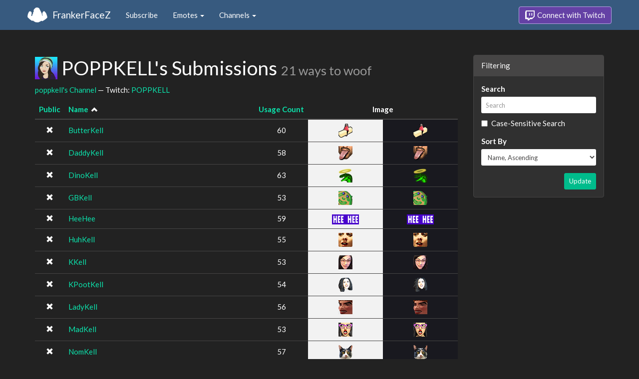

--- FILE ---
content_type: text/html; charset=utf-8
request_url: https://www.frankerfacez.com/poppkell/submissions
body_size: 2887
content:
<!DOCTYPE html>
<html>
  <head>

    <title>POPPKELL&#39;s Submissions - FrankerFaceZ</title>
    <meta name="viewport" content="width=device-width, initial-scale=1.0">
<link rel="stylesheet" type="text/css" href="//www.frankerfacez.com/static/css/theme-darkly.css">
<link rel="stylesheet" type="text/css" href="/static/css/site.css">
<script>document.querySelector('html').classList.add('tw-dark');</script>

<link rel="icon" type="image/png" sizes="192x192"  href="/static/images/favicon-192.png">
<link rel="icon" type="image/png" sizes="96x96" href="/static/images/favicon-96.png">
<link rel="icon" type="image/png" sizes="32x32" href="/static/images/favicon-32.png">
<link rel="icon" type="image/png" sizes="16x16" href="/static/images/favicon-16.png">

  </head>
  <body>
    
<nav class="navbar navbar-fixed-top navbar-default">
    <div class="container">
        <div class="navbar-header">
            <button type="button" class="navbar-toggle collapsed" data-toggle="collapse" data-target="#navbar" aria-expanded="false" aria-controls="navbar">
                <span class="sr-only">Toggle navigation</span>
                <span class="icon-bar"></span>
                <span class="icon-bar"></span>
                <span class="icon-bar"></span>
            </button>
            <a class="navbar-brand" href="/">FrankerFaceZ</a>
        </div>
        <div id="navbar" class="collapse navbar-collapse">
            <ul class="nav navbar-nav">
                


<li><a href="/subscribe">Subscribe</a></li>
<li class="dropdown">
    <a href="#" class="dropdown-toggle" data-toggle="dropdown" role="button" aria-expanded="false">
        Emotes <span class="caret"></span></a>
    <ul class="dropdown-menu">
        


<li><a href="/emoticons/submit">Submit New Emotes</a></li>
<li class="divider"></li>
<li><a href="/emoticons/">Public Library</a></li>
<li><a href="/emoticons/wall">Infinite Wall</a></li>
    </ul>
</li>
<li class="dropdown">
    <a href="#" class="dropdown-toggle" data-toggle="dropdown" role="button" aria-expanded="false">
        Channels <span class="caret"></span></a>
    <ul class="dropdown-menu">
        


<li><a href="/channels/">Channel Index</a></li>
<li class="divider"></li>
<li role="presentation" class="dropdown-header">Log In to see Channels</li>
    </ul>
</li>
            </ul>
            
            <ul class="nav navbar-nav navbar-right">
                

<li><a class="btn btn-twitch" href="/login"><span class="twitch-icon"></span> Connect with Twitch</a></li>
            </ul>
        </div>
    </div>
</nav>
    
<div class="container">

<div class="row">
    <div class="col-xs-12 col-sm-8 col-md-9">
        <h1 id="emoticons" class="page-header with-avatar">
            <img class="heading-avatar" src="https://cdn.frankerfacez.com/avatar/twitch/13360930">
            POPPKELL&#39;s Submissions
            <small class="w2w right">21 ways to woof</small>
            
        </h1>
        <p>
            <a href="/channel/poppkell">poppkell's Channel</a> &mdash; Twitch: <a href="http://www.twitch.tv/poppkell">POPPKELL</a>
        </p>
        <div class="table-responsive">
            <form id="emote-form">
            <table class="table table-hover emote-table text-center">
                <thead>
                    <tr>
                        <th class="text-center narrow">
                            <a href="/poppkell/submissions?sort=public-asc">Public</a>
                            
                        </th>
                        <th>
                            <a href="/poppkell/submissions?sort=name-desc">Name</a>
                            
&nbsp;<small><span data-toggle="tooltip" class="glyphicon glyphicon-chevron-up" title="Sort Ascending"></span></small>
                        </th>
                        <th class="text-center narrow">
                            <a href="/poppkell/submissions?sort=count-asc">Usage Count</a>
                            
                        </th>
                        <th class="text-center" colspan="2">Image</th>
                    </tr>
                </thead>
                <tbody>
                    <tr class="selectable">
                        <td><span data-toggle="tooltip" class="glyphicon glyphicon-remove" title="Private"></span></td>
                        <td class="emote-name text-left">
                            <a href="/emoticon/230868-ButterKell">ButterKell</a>
                        </td>
                        <td>60</td>
                        <td class="emoticon light">
<img class="emoticon" data-toggle="tooltip" width="28px" height="28px" style="width:28px;height:28px;None" src="https://cdn.frankerfacez.com/emoticon/230868/1" title="ButterKell" srcset="https://cdn.frankerfacez.com/emoticon/230868/1 1x, https://cdn.frankerfacez.com/emoticon/230868/2 2x, https://cdn.frankerfacez.com/emoticon/230868/4 4x"></td>
                        <td class="emoticon dark">
<img class="emoticon" data-toggle="tooltip" width="28px" height="28px" style="width:28px;height:28px;None" src="https://cdn.frankerfacez.com/emoticon/230868/1" title="ButterKell" srcset="https://cdn.frankerfacez.com/emoticon/230868/1 1x, https://cdn.frankerfacez.com/emoticon/230868/2 2x, https://cdn.frankerfacez.com/emoticon/230868/4 4x"></td>
                    </tr>
                    <tr class="selectable">
                        <td><span data-toggle="tooltip" class="glyphicon glyphicon-remove" title="Private"></span></td>
                        <td class="emote-name text-left">
                            <a href="/emoticon/230863-DaddyKell">DaddyKell</a>
                        </td>
                        <td>58</td>
                        <td class="emoticon light">
<img class="emoticon" data-toggle="tooltip" width="28px" height="28px" style="width:28px;height:28px;None" src="https://cdn.frankerfacez.com/emoticon/230863/1" title="DaddyKell" srcset="https://cdn.frankerfacez.com/emoticon/230863/1 1x, https://cdn.frankerfacez.com/emoticon/230863/2 2x, https://cdn.frankerfacez.com/emoticon/230863/4 4x"></td>
                        <td class="emoticon dark">
<img class="emoticon" data-toggle="tooltip" width="28px" height="28px" style="width:28px;height:28px;None" src="https://cdn.frankerfacez.com/emoticon/230863/1" title="DaddyKell" srcset="https://cdn.frankerfacez.com/emoticon/230863/1 1x, https://cdn.frankerfacez.com/emoticon/230863/2 2x, https://cdn.frankerfacez.com/emoticon/230863/4 4x"></td>
                    </tr>
                    <tr class="selectable">
                        <td><span data-toggle="tooltip" class="glyphicon glyphicon-remove" title="Private"></span></td>
                        <td class="emote-name text-left">
                            <a href="/emoticon/230866-DinoKell">DinoKell</a>
                        </td>
                        <td>63</td>
                        <td class="emoticon light">
<img class="emoticon" data-toggle="tooltip" width="28px" height="28px" style="width:28px;height:28px;None" src="https://cdn.frankerfacez.com/emoticon/230866/1" title="DinoKell" srcset="https://cdn.frankerfacez.com/emoticon/230866/1 1x, https://cdn.frankerfacez.com/emoticon/230866/2 2x, https://cdn.frankerfacez.com/emoticon/230866/4 4x"></td>
                        <td class="emoticon dark">
<img class="emoticon" data-toggle="tooltip" width="28px" height="28px" style="width:28px;height:28px;None" src="https://cdn.frankerfacez.com/emoticon/230866/1" title="DinoKell" srcset="https://cdn.frankerfacez.com/emoticon/230866/1 1x, https://cdn.frankerfacez.com/emoticon/230866/2 2x, https://cdn.frankerfacez.com/emoticon/230866/4 4x"></td>
                    </tr>
                    <tr class="selectable">
                        <td><span data-toggle="tooltip" class="glyphicon glyphicon-remove" title="Private"></span></td>
                        <td class="emote-name text-left">
                            <a href="/emoticon/230869-GBKell">GBKell</a>
                        </td>
                        <td>53</td>
                        <td class="emoticon light">
<img class="emoticon" data-toggle="tooltip" width="28px" height="28px" style="width:28px;height:28px;None" src="https://cdn.frankerfacez.com/emoticon/230869/1" title="GBKell" srcset="https://cdn.frankerfacez.com/emoticon/230869/1 1x, https://cdn.frankerfacez.com/emoticon/230869/2 2x, https://cdn.frankerfacez.com/emoticon/230869/4 4x"></td>
                        <td class="emoticon dark">
<img class="emoticon" data-toggle="tooltip" width="28px" height="28px" style="width:28px;height:28px;None" src="https://cdn.frankerfacez.com/emoticon/230869/1" title="GBKell" srcset="https://cdn.frankerfacez.com/emoticon/230869/1 1x, https://cdn.frankerfacez.com/emoticon/230869/2 2x, https://cdn.frankerfacez.com/emoticon/230869/4 4x"></td>
                    </tr>
                    <tr class="selectable">
                        <td><span data-toggle="tooltip" class="glyphicon glyphicon-remove" title="Private"></span></td>
                        <td class="emote-name text-left">
                            <a href="/emoticon/230882-HeeHee">HeeHee</a>
                        </td>
                        <td>59</td>
                        <td class="emoticon light">
<img class="emoticon" data-toggle="tooltip" width="54px" height="20px" style="width:54px;height:20px;None" src="https://cdn.frankerfacez.com/emoticon/230882/1" title="HeeHee" srcset="https://cdn.frankerfacez.com/emoticon/230882/1 1x, https://cdn.frankerfacez.com/emoticon/230882/2 2x, https://cdn.frankerfacez.com/emoticon/230882/4 4x"></td>
                        <td class="emoticon dark">
<img class="emoticon" data-toggle="tooltip" width="54px" height="20px" style="width:54px;height:20px;None" src="https://cdn.frankerfacez.com/emoticon/230882/1" title="HeeHee" srcset="https://cdn.frankerfacez.com/emoticon/230882/1 1x, https://cdn.frankerfacez.com/emoticon/230882/2 2x, https://cdn.frankerfacez.com/emoticon/230882/4 4x"></td>
                    </tr>
                    <tr class="selectable">
                        <td><span data-toggle="tooltip" class="glyphicon glyphicon-remove" title="Private"></span></td>
                        <td class="emote-name text-left">
                            <a href="/emoticon/230881-HuhKell">HuhKell</a>
                        </td>
                        <td>55</td>
                        <td class="emoticon light">
<img class="emoticon" data-toggle="tooltip" width="28px" height="28px" style="width:28px;height:28px;None" src="https://cdn.frankerfacez.com/emoticon/230881/1" title="HuhKell" srcset="https://cdn.frankerfacez.com/emoticon/230881/1 1x, https://cdn.frankerfacez.com/emoticon/230881/2 2x, https://cdn.frankerfacez.com/emoticon/230881/4 4x"></td>
                        <td class="emoticon dark">
<img class="emoticon" data-toggle="tooltip" width="28px" height="28px" style="width:28px;height:28px;None" src="https://cdn.frankerfacez.com/emoticon/230881/1" title="HuhKell" srcset="https://cdn.frankerfacez.com/emoticon/230881/1 1x, https://cdn.frankerfacez.com/emoticon/230881/2 2x, https://cdn.frankerfacez.com/emoticon/230881/4 4x"></td>
                    </tr>
                    <tr class="selectable">
                        <td><span data-toggle="tooltip" class="glyphicon glyphicon-remove" title="Private"></span></td>
                        <td class="emote-name text-left">
                            <a href="/emoticon/230865-KKell">KKell</a>
                        </td>
                        <td>53</td>
                        <td class="emoticon light">
<img class="emoticon" data-toggle="tooltip" width="28px" height="28px" style="width:28px;height:28px;None" src="https://cdn.frankerfacez.com/emoticon/230865/1" title="KKell" srcset="https://cdn.frankerfacez.com/emoticon/230865/1 1x, https://cdn.frankerfacez.com/emoticon/230865/2 2x, https://cdn.frankerfacez.com/emoticon/230865/4 4x"></td>
                        <td class="emoticon dark">
<img class="emoticon" data-toggle="tooltip" width="28px" height="28px" style="width:28px;height:28px;None" src="https://cdn.frankerfacez.com/emoticon/230865/1" title="KKell" srcset="https://cdn.frankerfacez.com/emoticon/230865/1 1x, https://cdn.frankerfacez.com/emoticon/230865/2 2x, https://cdn.frankerfacez.com/emoticon/230865/4 4x"></td>
                    </tr>
                    <tr class="selectable">
                        <td><span data-toggle="tooltip" class="glyphicon glyphicon-remove" title="Private"></span></td>
                        <td class="emote-name text-left">
                            <a href="/emoticon/230873-KPootKell">KPootKell</a>
                        </td>
                        <td>54</td>
                        <td class="emoticon light">
<img class="emoticon" data-toggle="tooltip" width="28px" height="28px" style="width:28px;height:28px;None" src="https://cdn.frankerfacez.com/emoticon/230873/1" title="KPootKell" srcset="https://cdn.frankerfacez.com/emoticon/230873/1 1x, https://cdn.frankerfacez.com/emoticon/230873/2 2x, https://cdn.frankerfacez.com/emoticon/230873/4 4x"></td>
                        <td class="emoticon dark">
<img class="emoticon" data-toggle="tooltip" width="28px" height="28px" style="width:28px;height:28px;None" src="https://cdn.frankerfacez.com/emoticon/230873/1" title="KPootKell" srcset="https://cdn.frankerfacez.com/emoticon/230873/1 1x, https://cdn.frankerfacez.com/emoticon/230873/2 2x, https://cdn.frankerfacez.com/emoticon/230873/4 4x"></td>
                    </tr>
                    <tr class="selectable">
                        <td><span data-toggle="tooltip" class="glyphicon glyphicon-remove" title="Private"></span></td>
                        <td class="emote-name text-left">
                            <a href="/emoticon/230871-LadyKell">LadyKell</a>
                        </td>
                        <td>56</td>
                        <td class="emoticon light">
<img class="emoticon" data-toggle="tooltip" width="28px" height="28px" style="width:28px;height:28px;None" src="https://cdn.frankerfacez.com/emoticon/230871/1" title="LadyKell" srcset="https://cdn.frankerfacez.com/emoticon/230871/1 1x, https://cdn.frankerfacez.com/emoticon/230871/2 2x, https://cdn.frankerfacez.com/emoticon/230871/4 4x"></td>
                        <td class="emoticon dark">
<img class="emoticon" data-toggle="tooltip" width="28px" height="28px" style="width:28px;height:28px;None" src="https://cdn.frankerfacez.com/emoticon/230871/1" title="LadyKell" srcset="https://cdn.frankerfacez.com/emoticon/230871/1 1x, https://cdn.frankerfacez.com/emoticon/230871/2 2x, https://cdn.frankerfacez.com/emoticon/230871/4 4x"></td>
                    </tr>
                    <tr class="selectable">
                        <td><span data-toggle="tooltip" class="glyphicon glyphicon-remove" title="Private"></span></td>
                        <td class="emote-name text-left">
                            <a href="/emoticon/230872-MadKell">MadKell</a>
                        </td>
                        <td>53</td>
                        <td class="emoticon light">
<img class="emoticon" data-toggle="tooltip" width="28px" height="28px" style="width:28px;height:28px;None" src="https://cdn.frankerfacez.com/emoticon/230872/1" title="MadKell" srcset="https://cdn.frankerfacez.com/emoticon/230872/1 1x, https://cdn.frankerfacez.com/emoticon/230872/2 2x, https://cdn.frankerfacez.com/emoticon/230872/4 4x"></td>
                        <td class="emoticon dark">
<img class="emoticon" data-toggle="tooltip" width="28px" height="28px" style="width:28px;height:28px;None" src="https://cdn.frankerfacez.com/emoticon/230872/1" title="MadKell" srcset="https://cdn.frankerfacez.com/emoticon/230872/1 1x, https://cdn.frankerfacez.com/emoticon/230872/2 2x, https://cdn.frankerfacez.com/emoticon/230872/4 4x"></td>
                    </tr>
                    <tr class="selectable">
                        <td><span data-toggle="tooltip" class="glyphicon glyphicon-remove" title="Private"></span></td>
                        <td class="emote-name text-left">
                            <a href="/emoticon/230867-NomKell">NomKell</a>
                        </td>
                        <td>57</td>
                        <td class="emoticon light">
<img class="emoticon" data-toggle="tooltip" width="28px" height="28px" style="width:28px;height:28px;None" src="https://cdn.frankerfacez.com/emoticon/230867/1" title="NomKell" srcset="https://cdn.frankerfacez.com/emoticon/230867/1 1x, https://cdn.frankerfacez.com/emoticon/230867/2 2x, https://cdn.frankerfacez.com/emoticon/230867/4 4x"></td>
                        <td class="emoticon dark">
<img class="emoticon" data-toggle="tooltip" width="28px" height="28px" style="width:28px;height:28px;None" src="https://cdn.frankerfacez.com/emoticon/230867/1" title="NomKell" srcset="https://cdn.frankerfacez.com/emoticon/230867/1 1x, https://cdn.frankerfacez.com/emoticon/230867/2 2x, https://cdn.frankerfacez.com/emoticon/230867/4 4x"></td>
                    </tr>
                    <tr class="selectable">
                        <td><span data-toggle="tooltip" class="glyphicon glyphicon-remove" title="Private"></span></td>
                        <td class="emote-name text-left">
                            <a href="/emoticon/230870-PizzaKell">PizzaKell</a>
                        </td>
                        <td>91</td>
                        <td class="emoticon light">
<img class="emoticon" data-toggle="tooltip" width="28px" height="28px" style="width:28px;height:28px;None" src="https://cdn.frankerfacez.com/emoticon/230870/1" title="PizzaKell" srcset="https://cdn.frankerfacez.com/emoticon/230870/1 1x, https://cdn.frankerfacez.com/emoticon/230870/2 2x, https://cdn.frankerfacez.com/emoticon/230870/4 4x"></td>
                        <td class="emoticon dark">
<img class="emoticon" data-toggle="tooltip" width="28px" height="28px" style="width:28px;height:28px;None" src="https://cdn.frankerfacez.com/emoticon/230870/1" title="PizzaKell" srcset="https://cdn.frankerfacez.com/emoticon/230870/1 1x, https://cdn.frankerfacez.com/emoticon/230870/2 2x, https://cdn.frankerfacez.com/emoticon/230870/4 4x"></td>
                    </tr>
                    <tr class="selectable">
                        <td><span data-toggle="tooltip" class="glyphicon glyphicon-remove" title="Private"></span></td>
                        <td class="emote-name text-left">
                            <a href="/emoticon/230879-PrideKell">PrideKell</a>
                        </td>
                        <td>59</td>
                        <td class="emoticon light">
<img class="emoticon" data-toggle="tooltip" width="19px" height="28px" style="width:19px;height:28px;None" src="https://cdn.frankerfacez.com/emoticon/230879/1" title="PrideKell" srcset="https://cdn.frankerfacez.com/emoticon/230879/1 1x, https://cdn.frankerfacez.com/emoticon/230879/2 2x, https://cdn.frankerfacez.com/emoticon/230879/4 4x"></td>
                        <td class="emoticon dark">
<img class="emoticon" data-toggle="tooltip" width="19px" height="28px" style="width:19px;height:28px;None" src="https://cdn.frankerfacez.com/emoticon/230879/1" title="PrideKell" srcset="https://cdn.frankerfacez.com/emoticon/230879/1 1x, https://cdn.frankerfacez.com/emoticon/230879/2 2x, https://cdn.frankerfacez.com/emoticon/230879/4 4x"></td>
                    </tr>
                    <tr class="selectable">
                        <td><span data-toggle="tooltip" class="glyphicon glyphicon-remove" title="Private"></span></td>
                        <td class="emote-name text-left">
                            <a href="/emoticon/230874-RageKell">RageKell</a>
                        </td>
                        <td>54</td>
                        <td class="emoticon light">
<img class="emoticon" data-toggle="tooltip" width="28px" height="28px" style="width:28px;height:28px;None" src="https://cdn.frankerfacez.com/emoticon/230874/1" title="RageKell" srcset="https://cdn.frankerfacez.com/emoticon/230874/1 1x, https://cdn.frankerfacez.com/emoticon/230874/2 2x, https://cdn.frankerfacez.com/emoticon/230874/4 4x"></td>
                        <td class="emoticon dark">
<img class="emoticon" data-toggle="tooltip" width="28px" height="28px" style="width:28px;height:28px;None" src="https://cdn.frankerfacez.com/emoticon/230874/1" title="RageKell" srcset="https://cdn.frankerfacez.com/emoticon/230874/1 1x, https://cdn.frankerfacez.com/emoticon/230874/2 2x, https://cdn.frankerfacez.com/emoticon/230874/4 4x"></td>
                    </tr>
                    <tr class="selectable">
                        <td><span data-toggle="tooltip" class="glyphicon glyphicon-remove" title="Private"></span></td>
                        <td class="emote-name text-left">
                            <a href="/emoticon/230864-ShameKell">ShameKell</a>
                        </td>
                        <td>60</td>
                        <td class="emoticon light">
<img class="emoticon" data-toggle="tooltip" width="28px" height="28px" style="width:28px;height:28px;None" src="https://cdn.frankerfacez.com/emoticon/230864/1" title="ShameKell" srcset="https://cdn.frankerfacez.com/emoticon/230864/1 1x, https://cdn.frankerfacez.com/emoticon/230864/2 2x, https://cdn.frankerfacez.com/emoticon/230864/4 4x"></td>
                        <td class="emoticon dark">
<img class="emoticon" data-toggle="tooltip" width="28px" height="28px" style="width:28px;height:28px;None" src="https://cdn.frankerfacez.com/emoticon/230864/1" title="ShameKell" srcset="https://cdn.frankerfacez.com/emoticon/230864/1 1x, https://cdn.frankerfacez.com/emoticon/230864/2 2x, https://cdn.frankerfacez.com/emoticon/230864/4 4x"></td>
                    </tr>
                    <tr class="selectable">
                        <td><span data-toggle="tooltip" class="glyphicon glyphicon-remove" title="Private"></span></td>
                        <td class="emote-name text-left">
                            <a href="/emoticon/230875-ShookKell">ShookKell</a>
                        </td>
                        <td>56</td>
                        <td class="emoticon light">
<img class="emoticon" data-toggle="tooltip" width="28px" height="28px" style="width:28px;height:28px;None" src="https://cdn.frankerfacez.com/emoticon/230875/1" title="ShookKell" srcset="https://cdn.frankerfacez.com/emoticon/230875/1 1x, https://cdn.frankerfacez.com/emoticon/230875/2 2x, https://cdn.frankerfacez.com/emoticon/230875/4 4x"></td>
                        <td class="emoticon dark">
<img class="emoticon" data-toggle="tooltip" width="28px" height="28px" style="width:28px;height:28px;None" src="https://cdn.frankerfacez.com/emoticon/230875/1" title="ShookKell" srcset="https://cdn.frankerfacez.com/emoticon/230875/1 1x, https://cdn.frankerfacez.com/emoticon/230875/2 2x, https://cdn.frankerfacez.com/emoticon/230875/4 4x"></td>
                    </tr>
                    <tr class="selectable">
                        <td><span data-toggle="tooltip" class="glyphicon glyphicon-remove" title="Private"></span></td>
                        <td class="emote-name text-left">
                            <a href="/emoticon/230883-SmaccKell">SmaccKell</a>
                        </td>
                        <td>55</td>
                        <td class="emoticon light">
<img class="emoticon" data-toggle="tooltip" width="41px" height="20px" style="width:41px;height:20px;None" src="https://cdn.frankerfacez.com/emoticon/230883/1" title="SmaccKell" srcset="https://cdn.frankerfacez.com/emoticon/230883/1 1x, https://cdn.frankerfacez.com/emoticon/230883/2 2x, https://cdn.frankerfacez.com/emoticon/230883/4 4x"></td>
                        <td class="emoticon dark">
<img class="emoticon" data-toggle="tooltip" width="41px" height="20px" style="width:41px;height:20px;None" src="https://cdn.frankerfacez.com/emoticon/230883/1" title="SmaccKell" srcset="https://cdn.frankerfacez.com/emoticon/230883/1 1x, https://cdn.frankerfacez.com/emoticon/230883/2 2x, https://cdn.frankerfacez.com/emoticon/230883/4 4x"></td>
                    </tr>
                    <tr class="selectable">
                        <td><span data-toggle="tooltip" class="glyphicon glyphicon-remove" title="Private"></span></td>
                        <td class="emote-name text-left">
                            <a href="/emoticon/230880-TaraDikov">TaraDikov</a>
                        </td>
                        <td>54</td>
                        <td class="emoticon light">
<img class="emoticon" data-toggle="tooltip" width="28px" height="28px" style="width:28px;height:28px;None" src="https://cdn.frankerfacez.com/emoticon/230880/1" title="TaraDikov" srcset="https://cdn.frankerfacez.com/emoticon/230880/1 1x, https://cdn.frankerfacez.com/emoticon/230880/2 2x, https://cdn.frankerfacez.com/emoticon/230880/4 4x"></td>
                        <td class="emoticon dark">
<img class="emoticon" data-toggle="tooltip" width="28px" height="28px" style="width:28px;height:28px;None" src="https://cdn.frankerfacez.com/emoticon/230880/1" title="TaraDikov" srcset="https://cdn.frankerfacez.com/emoticon/230880/1 1x, https://cdn.frankerfacez.com/emoticon/230880/2 2x, https://cdn.frankerfacez.com/emoticon/230880/4 4x"></td>
                    </tr>
                    <tr class="selectable">
                        <td><span data-toggle="tooltip" class="glyphicon glyphicon-remove" title="Private"></span></td>
                        <td class="emote-name text-left">
                            <a href="/emoticon/230878-Teddy2Kell">Teddy2Kell</a>
                        </td>
                        <td>56</td>
                        <td class="emoticon light">
<img class="emoticon" data-toggle="tooltip" width="17px" height="28px" style="width:17px;height:28px;None" src="https://cdn.frankerfacez.com/emoticon/230878/1" title="Teddy2Kell" srcset="https://cdn.frankerfacez.com/emoticon/230878/1 1x, https://cdn.frankerfacez.com/emoticon/230878/2 2x, https://cdn.frankerfacez.com/emoticon/230878/4 4x"></td>
                        <td class="emoticon dark">
<img class="emoticon" data-toggle="tooltip" width="17px" height="28px" style="width:17px;height:28px;None" src="https://cdn.frankerfacez.com/emoticon/230878/1" title="Teddy2Kell" srcset="https://cdn.frankerfacez.com/emoticon/230878/1 1x, https://cdn.frankerfacez.com/emoticon/230878/2 2x, https://cdn.frankerfacez.com/emoticon/230878/4 4x"></td>
                    </tr>
                    <tr class="selectable">
                        <td><span data-toggle="tooltip" class="glyphicon glyphicon-remove" title="Private"></span></td>
                        <td class="emote-name text-left">
                            <a href="/emoticon/230876-TeddyKell">TeddyKell</a>
                        </td>
                        <td>55</td>
                        <td class="emoticon light">
<img class="emoticon" data-toggle="tooltip" width="20px" height="28px" style="width:20px;height:28px;None" src="https://cdn.frankerfacez.com/emoticon/230876/1" title="TeddyKell" srcset="https://cdn.frankerfacez.com/emoticon/230876/1 1x, https://cdn.frankerfacez.com/emoticon/230876/2 2x, https://cdn.frankerfacez.com/emoticon/230876/4 4x"></td>
                        <td class="emoticon dark">
<img class="emoticon" data-toggle="tooltip" width="20px" height="28px" style="width:20px;height:28px;None" src="https://cdn.frankerfacez.com/emoticon/230876/1" title="TeddyKell" srcset="https://cdn.frankerfacez.com/emoticon/230876/1 1x, https://cdn.frankerfacez.com/emoticon/230876/2 2x, https://cdn.frankerfacez.com/emoticon/230876/4 4x"></td>
                    </tr>
                    <tr class="selectable">
                        <td><span data-toggle="tooltip" class="glyphicon glyphicon-remove" title="Private"></span></td>
                        <td class="emote-name text-left">
                            <a href="/emoticon/230877-ThiccKell">ThiccKell</a>
                        </td>
                        <td>71</td>
                        <td class="emoticon light">
<img class="emoticon" data-toggle="tooltip" width="28px" height="28px" style="width:28px;height:28px;None" src="https://cdn.frankerfacez.com/emoticon/230877/1" title="ThiccKell" srcset="https://cdn.frankerfacez.com/emoticon/230877/1 1x, https://cdn.frankerfacez.com/emoticon/230877/2 2x, https://cdn.frankerfacez.com/emoticon/230877/4 4x"></td>
                        <td class="emoticon dark">
<img class="emoticon" data-toggle="tooltip" width="28px" height="28px" style="width:28px;height:28px;None" src="https://cdn.frankerfacez.com/emoticon/230877/1" title="ThiccKell" srcset="https://cdn.frankerfacez.com/emoticon/230877/1 1x, https://cdn.frankerfacez.com/emoticon/230877/2 2x, https://cdn.frankerfacez.com/emoticon/230877/4 4x"></td>
                    </tr>
                </tbody>
            </table>
            </form>
        </div>

        
    </div>
    <div class="col-xs-12 col-sm-4 col-md-3 sidebar sidebar-offcanvas" id="sidebar">
        <div class="panel panel-default">
            <div class="panel-heading">Filtering</div>
            <form class="panel-body">
                <div class="form-group">
                    <label class="control-label" for="q">Search</label>
                    <input id="q" name="q" type="text" class="input-sm form-control" placeholder="Search" value="">
                    <div class="checkbox">
                        <label>
                            <input type="checkbox" name="sensitive">
                            Case-Sensitive Search
                        </label>
                    </div>
                </div>
                <div class="form-group">
                    <label class="control-label" for="sort">Sort By</label>
                    <select id="sort" name="sort" class="form-control input-sm">
                        <option value="created-asc">Created At, Ascending</option>
                        <option value="created-desc">Created At, Descending</option>
                    
                        <option value="updated-asc">Last Updated, Ascending</option>
                        <option value="updated-desc">Last Updated, Descending</option>
                    
                        <option value="name-asc" selected>Name, Ascending</option>
                        <option value="name-desc">Name, Descending</option>
                    
                        <option value="public-asc">Public, Ascending</option>
                        <option value="public-desc">Public, Descending</option>
                    
                        <option value="status-asc">Status, Ascending</option>
                        <option value="status-desc">Status, Descending</option>
                    
                        <option value="count-asc">Usage Count, Ascending</option>
                        <option value="count-desc">Usage Count, Descending</option>
                    </select>
                </div>
                <div class="text-right">
                    <button type="submit" class="btn btn-sm btn-success">Update</button>
                </div>
            </form>
        </div>
    </div>
</div>

</div>

    

<footer class="footer">
    <div class="container">
        <p class="text-muted">
            &copy; 2025 Dan Salvato LLC
             - <a href="/contact">Contact</a> - <a href="https://api.frankerfacez.com/docs/">Developers</a> - <a href="https://discord.gg/UrAkGhT">Discord</a> - <a href="https://github.com/FrankerFaceZ">GitHub</a> - <a href="/privacy">Privacy Policy</a> - <a href="/terms">Terms</a>
        </p>
    </div>
</footer>
    <script src="//cdnjs.cloudflare.com/ajax/libs/jquery/1.12.4/jquery.min.js"></script>
    <script src="//cdnjs.cloudflare.com/ajax/libs/twitter-bootstrap/3.3.6/js/bootstrap.min.js"></script>
<script type="text/javascript">document.body.dataset.theme = "darkly";</script>
<script src="/static/js/site.js?_=1769043395.0"></script>

<script>
  (function(i,s,o,g,r,a,m){i['GoogleAnalyticsObject']=r;i[r]=i[r]||function(){
  (i[r].q=i[r].q||[]).push(arguments)},i[r].l=1*new Date();a=s.createElement(o),
  m=s.getElementsByTagName(o)[0];a.async=1;a.src=g;m.parentNode.insertBefore(a,m)
  })(window,document,'script','//www.google-analytics.com/analytics.js','ga');
  ga('create', "UA-41626056-1", "frankerfacez.com");
  ga('send', 'pageview');
</script>


  </body>
</html>
